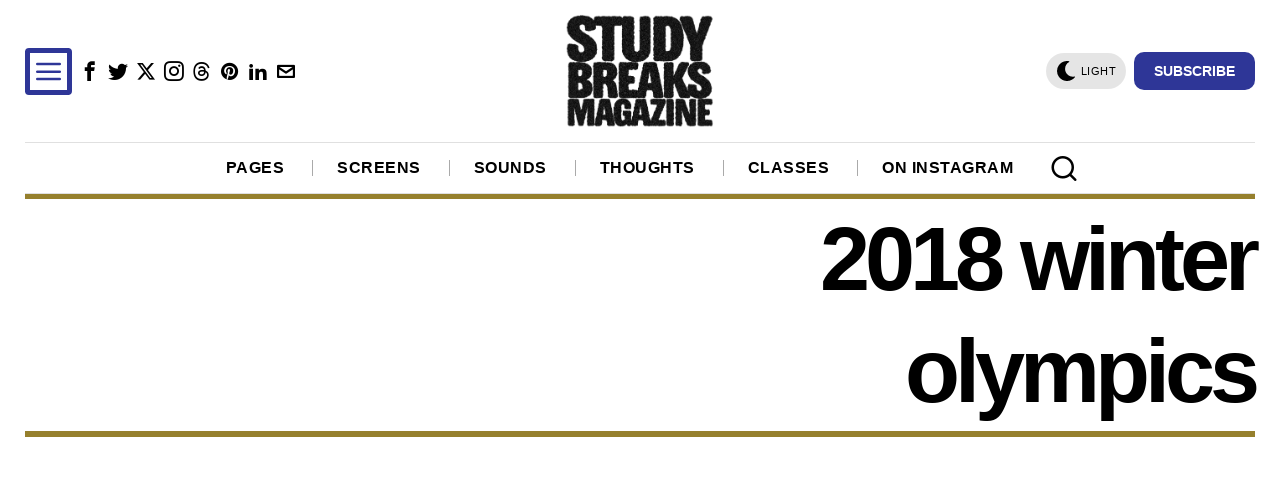

--- FILE ---
content_type: text/html; charset=utf-8
request_url: https://www.google.com/recaptcha/api2/aframe
body_size: 266
content:
<!DOCTYPE HTML><html><head><meta http-equiv="content-type" content="text/html; charset=UTF-8"></head><body><script nonce="mkAj8PbYF8NwmpGcth2c3Q">/** Anti-fraud and anti-abuse applications only. See google.com/recaptcha */ try{var clients={'sodar':'https://pagead2.googlesyndication.com/pagead/sodar?'};window.addEventListener("message",function(a){try{if(a.source===window.parent){var b=JSON.parse(a.data);var c=clients[b['id']];if(c){var d=document.createElement('img');d.src=c+b['params']+'&rc='+(localStorage.getItem("rc::a")?sessionStorage.getItem("rc::b"):"");window.document.body.appendChild(d);sessionStorage.setItem("rc::e",parseInt(sessionStorage.getItem("rc::e")||0)+1);localStorage.setItem("rc::h",'1768904865084');}}}catch(b){}});window.parent.postMessage("_grecaptcha_ready", "*");}catch(b){}</script></body></html>